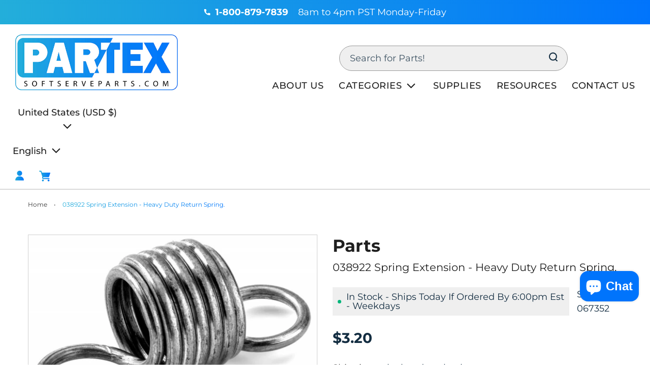

--- FILE ---
content_type: text/html; charset=utf-8
request_url: https://softserveparts.com/variants/43520298909939/?section_id=store-availability
body_size: 255
content:
<div id="shopify-section-store-availability" class="shopify-section"><link rel="preload" href="//softserveparts.com/cdn/shop/t/4/assets/section-store-availability.min.css?v=162148793174316060561658871190" as="style" onload="this.onload=null;this.rel='stylesheet'"/>
<noscript><link href="//softserveparts.com/cdn/shop/t/4/assets/section-store-availability.min.css?v=162148793174316060561658871190" rel="stylesheet" type="text/css" media="all" /></noscript>

<div class="store-availability-container"
  data-section-id="store-availability"
  data-section-type="store-availability"
></div>


</div>